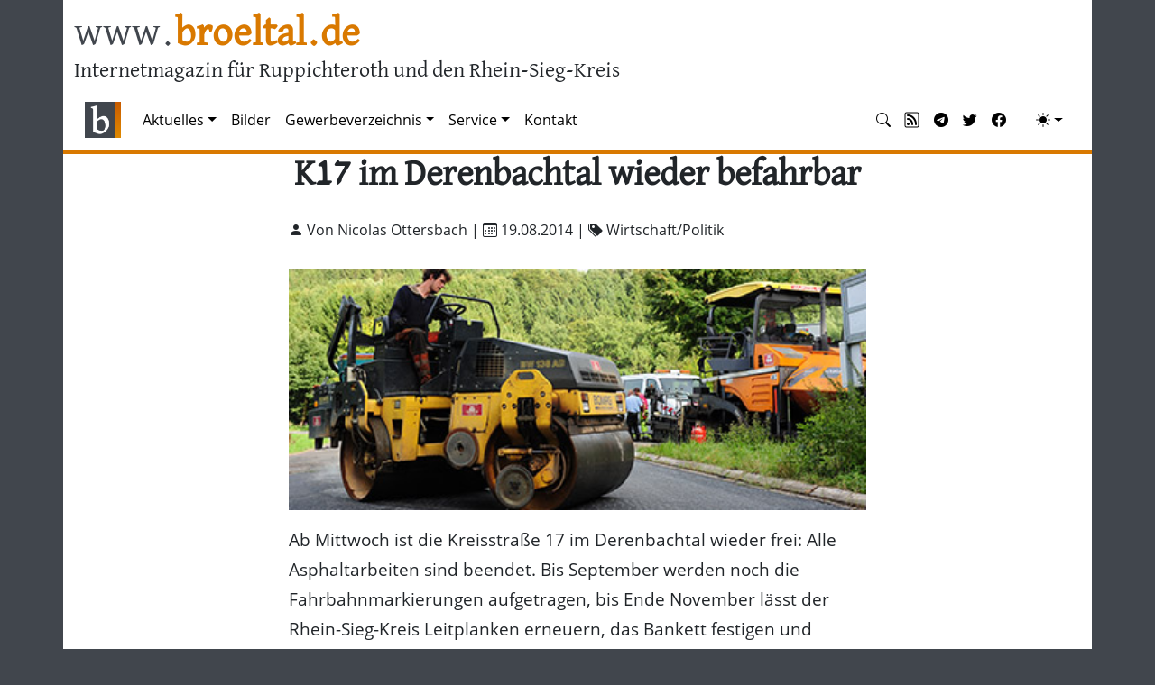

--- FILE ---
content_type: text/html; charset=utf-8
request_url: https://www.broeltal.de/nachrichten/artikel/k17-im-derenbachtal-wieder-befahrbar.html
body_size: 6919
content:
<!DOCTYPE html>
<html lang="de-DE">
<head>
    <meta charset="utf-8">

<!-- 
	This website is powered by TYPO3 - inspiring people to share!
	TYPO3 is a free open source Content Management Framework initially created by Kasper Skaarhoj and licensed under GNU/GPL.
	TYPO3 is copyright 1998-2026 of Kasper Skaarhoj. Extensions are copyright of their respective owners.
	Information and contribution at https://typo3.org/
-->


<title>K17 im Derenbachtal wieder befahrbar</title>
<meta name="generator" content="TYPO3 CMS">
<meta name="description" content=" 
Ab Mittwoch ist die Kreisstraße 17 im Derenbachtal wieder frei: Alle Asphaltarbeiten sind beendet. Bis September werden noch die Fahrbahnmarkierungen aufgetragen, bis Ende November lässt der Rhein-Sieg-Kreis Leitplanken erneuern, das Bankett festigen und Amphibienzäune wieder aufstellen. Insgesamt kostete das 4,5 Millionen Euro, davon entfallen 400.000 Euro auf die Brölbachbrücke.">
<meta name="viewport" content="width=device-width, initial-scale=1.0">
<meta property="og:title" content="K17 im Derenbachtal wieder befahrbar">
<meta property="og:type" content="article">
<meta property="og:url" content="https://www.broeltal.de/nachrichten/artikel/k17-im-derenbachtal-wieder-befahrbar.html">
<meta property="og:site_name" content="broeltal.de">
<meta property="og:description" content=" 
Ab Mittwoch ist die Kreisstraße 17 im Derenbachtal wieder frei: Alle Asphaltarbeiten sind beendet. Bis September werden noch die Fahrbahnmarkierungen aufgetragen, bis Ende November lässt der Rhein-Sieg-Kreis Leitplanken erneuern, das Bankett festigen und Amphibienzäune wieder aufstellen. Insgesamt kostete das 4,5 Millionen Euro, davon entfallen 400.000 Euro auf die Brölbachbrücke.">
<meta name="google-site-verification" content="6KeSlOeg6OeIYePdHuANBbqwuwwkmxJGteAdIykU7HY">


<link rel="stylesheet" href="/typo3temp/assets/css/7015c8c4ac5ff815b57530b221005fc6.css?1757024678" media="all">
<link rel="stylesheet" href="/fileadmin/templates/css/ns_news_comments.css?1680095164" media="all">
<link rel="stylesheet" href="/typo3conf/ext/ns_news_comments/Resources/Public/css/font-awesome.min.css?1751371244" media="all">
<link rel="stylesheet" href="/fileadmin/templates/css/bootstrap.min.css?1757774733" media="all">
<link rel="stylesheet" href="/fileadmin/templates/bootstrap-icons/fonts/bootstrap-icons.css?1678826008" media="all">
<link rel="stylesheet" href="/fileadmin/templates/css/bt2.css?1754558763" media="all">







<link rel="alternate" type="application/rss+xml" title="RSS-Feed" href="https://www.broeltal.de/news.rss" />      <!--[if IE]><link rel="shortcut icon" href="/favicon.ico" /><![endif]-->
      <link rel="icon" href="/fileadmin/templates/images/favicon.png" />
      <link rel="apple-touch-icon" href="/fileadmin/templates/images/apple-touch-icon.png" />
      <link rel="apple-touch-icon-precomposed" href="/fileadmin/templates/images/apple-touch-icon.png" /><link rel="canonical" href="https://www.broeltal.de/nachrichten/artikel/k17-im-derenbachtal-wieder-befahrbar.html" />

</head>
<body>








    

<header class="container">
    <h1><a href="/">www.<span>broeltal.de</span></a></h1>
    <h2>Internetmagazin für Ruppichteroth und den Rhein-Sieg-Kreis</h2>
    <div class="clearfix"></div>
</header>



    <div class="container sticky-top bt-navbarbottomborder">
      

<nav id="btnav" class="navbar navbar-expand-lg" aria-label="Offcanvas navbar large"><div class="container-fluid"><a class="navbar-brand" href="/"><img src="/fileadmin/templates/images/logo-2017.png" alt="broeltal.de"></a><button class="navbar-toggler" type="button" data-bs-toggle="offcanvas" data-bs-target="#offcanvasNavbar2" aria-controls="offcanvasNavbar2"><span class="navbar-toggler-icon"></span></button><div class="offcanvas offcanvas-end" tabindex="-1" id="offcanvasNavbar2" aria-labelledby="offcanvasNavbar2Label"><div class="offcanvas-header"><h5 class="offcanvas-title" id="offcanvasNavbar2Label">broeltal.de</h5><button type="button" class="btn-close btn-close-white" data-bs-dismiss="offcanvas" aria-label="Close"></button></div><div class="offcanvas-body"><ul class="navbar-nav flex-grow-1 pe-3"><li class="nav-item  active dropdown"><a href="#" id="nav-item-23" class="nav-link  dropdown-toggle"  title="Aktuelles"  data-bs-toggle="dropdown" role="button" aria-expanded="false">Aktuelles</a><ul class="dropdown-menu" aria-labelledby="nav-item-23"><li><a href="/aktuelles/themen.html" class="dropdown-item" title="Themen">Themen</a></li><li><a href="/aktuelles/termine.html" class="dropdown-item" title="Termine">Termine</a></li><li><a href="/aktuelles/bild-der-woche.html" class="dropdown-item" title="Bild der Woche">Bild der Woche</a></li><li><hr class="dropdown-divider"></li><li><a href="/aktuelles/archiv/magazin.html" class="dropdown-item" title="Magazin">Magazin</a></li><li><a href="/aktuelles/archiv/wirtschaft-politik.html" class="dropdown-item" title="Wirtschaft &amp; Politik">Wirtschaft &amp; Politik</a></li><li><a href="/aktuelles/archiv/sport.html" class="dropdown-item" title="Sport">Sport</a></li><li><a href="/aktuelles/archiv/blaulicht.html" class="dropdown-item" title="Blaulicht">Blaulicht</a></li><li><a href="/aktuelles/archiv/wochenschau.html" class="dropdown-item" title="Wochenschau">Wochenschau</a></li><li><hr class="dropdown-divider"></li><li><a href="/aktuelles/polizeimeldungen.html" class="dropdown-item" title="Polizeimeldungen">Polizeimeldungen</a></li><li><a href="/aktuelles/archiv.html" class="dropdown-item" title="Archiv">Archiv</a></li><li><a href="/aktuelles/suche.html" class="dropdown-item" title="Suche">Suche</a></li></ul></li><li class="nav-item "><a href="/bilder.html" id="nav-item-187" class="nav-link "  title="Bilder" >Bilder</a></li><li class="nav-item  dropdown"><a href="#" id="nav-item-59" class="nav-link  dropdown-toggle"  title="Gewerbeverzeichnis"  data-bs-toggle="dropdown" role="button" aria-expanded="false">Gewerbeverzeichnis</a><ul class="dropdown-menu" aria-labelledby="nav-item-59"><li><a href="/gewerbe.html" class="dropdown-item" title="Übersicht">Übersicht</a></li><li><hr class="dropdown-divider"></li><li><a href="/gewerbe/gastronomie.html" class="dropdown-item" title="Gastronomie">Gastronomie</a></li><li><a href="/gewerbe/handwerk.html" class="dropdown-item" title="Handwerk">Handwerk</a></li><li><a href="/gewerbe/dienstleistung.html" class="dropdown-item" title="Dienstleistung">Dienstleistung</a></li><li><a href="/gewerbe/handel.html" class="dropdown-item" title="Handel">Handel</a></li><li><a href="/gewerbe/gesundheit.html" class="dropdown-item" title="Gesundheit">Gesundheit</a></li></ul></li><li class="nav-item  dropdown"><a href="#" id="nav-item-82" class="nav-link  dropdown-toggle"  title="Service"  data-bs-toggle="dropdown" role="button" aria-expanded="false">Service</a><ul class="dropdown-menu" aria-labelledby="nav-item-82"><li><a href="/service/ruppichterother-register.html" class="dropdown-item" title="Ruppichterother Register">Ruppichterother Register</a></li><li><a href="/service/stellenangebote.html" class="dropdown-item" title="Stellenangebote">Stellenangebote</a></li><li><a href="/service/wohnungsmarkt.html" class="dropdown-item" title="Wohnungsmarkt">Wohnungsmarkt</a></li></ul></li><li class="nav-item "><a href="/kontakt.html" id="nav-item-35" class="nav-link "  title="Kontakt" >Kontakt</a></li></ul><hr class="d-lg-none text-white-50"><ul class="navbar-nav flex-row flex-wrap ms-md-auto"><li class="nav-item col-6 col-lg-auto"><a class="nav-link py-2 px-0 px-lg-2" href="/aktuelles/suche.html" target="_top" rel="noopener" title="Nachrichtensuche"><i class="bi bi-search"></i><small class="d-lg-none ms-2">Nachrichtensuche</small></a></li><li class="nav-item col-6 col-lg-auto"><a class="nav-link py-2 px-0 px-lg-2" href="/news.rss" target="_blank" rel="noopener" title="RSS-Feed"><i class="bi bi-rss"></i><small class="d-lg-none ms-2">RSS</small></a></li><li class="nav-item col-6 col-lg-auto"><a class="nav-link py-2 px-0 px-lg-2" href="https://telegram.me/broeltalde" target="_blank" rel="noopener" title="Telegram"><i class="bi bi-telegram"></i><small class="d-lg-none ms-2">Telegram</small></a></li><li class="nav-item col-6 col-lg-auto"><a class="nav-link py-2 px-0 px-lg-2" href="https://twitter.com/broeltalde" target="_blank" rel="noopener" title="Twitter"><i class="bi bi-twitter"></i><small class="d-lg-none ms-2">Twitter</small></a></li><li class="nav-item col-6 col-lg-auto"><a class="nav-link py-2 px-0 px-lg-2" href="https://de-de.facebook.com/broeltal.de/" target="_blank" rel="noopener" title="Facebook"><i class="bi bi-facebook"></i><small class="d-lg-none ms-2">Facebook</small></a></li><li class="nav-item py-2 py-lg-1 col-12 col-lg-auto"><div class="vr d-none d-lg-flex h-100 mx-lg-2 text-white"></div><hr class="d-lg-none my-2 text-white-50"></li><li class="nav-item dropdown"><button class="btn btn-link nav-link py-2 px-0 px-lg-2 dropdown-toggle d-flex align-items-center" id="bd-theme" type="button" aria-expanded="false" data-bs-toggle="dropdown" data-bs-display="static" title="Theme"><i id="bt-theme-icon" class="bi-circle-half"></i><span class="d-lg-none ms-2">Theme ändern</span></button><ul class="dropdown-menu dropdown-menu-end" aria-labelledby="bd-theme" style="--bs-dropdown-min-width: 8rem;"><li><button type="button" class="dropdown-item d-flex align-items-center" data-bs-theme-value="auto"><i class="bi-circle-half"></i>&nbsp; Auto
                                    </button></li><li><button type="button" class="dropdown-item d-flex align-items-center" data-bs-theme-value="light"><i class="bi-sun-fill"></i>&nbsp; Hell
                                    </button></li><li><button type="button" class="dropdown-item d-flex align-items-center" data-bs-theme-value="dark"><i class="bi-moon-stars-fill"></i>&nbsp; Dunkel
                                    </button></li></ul></li></ul></div></div></div></nav>












    </div>

    <div class="container">
      <div class="row">
        <div class="col-lg-12">
          
    

            <div id="c20" class="frame frame-default frame-type-news_newsdetail frame-layout-0 frame-space-after-small">
                
                
                    



                
                
                    

    



                
                

    
    
<div class="news news-single">
    <div class="article" itemscope="itemscope" itemtype="http://schema.org/Article">
        
  
    

    

    
        
  <div class="news-headline-wrap">
    
    <h1 class="bt-headline" itemprop="headline">K17 im Derenbachtal wieder befahrbar</h1>
  </div>
  <div class="news-addinfo-wrap">
   
<div class="extra">
	<!-- author -->
	
		
		<i class="bi bi-person-fill"></i>
		Von Nicolas Ottersbach
		|
	

	<!-- date -->
	
	<i class="bi bi-calendar3"></i>
	<time itemprop="datePublished" datetime="2014-08-19">
		19.08.2014
	</time>

	<!-- category -->
	
		
		| <i class="bi bi-tags-fill"></i>
		<span class="label label-primary">Wirtschaft/Politik</span>
	

	
</div>


  </div>

        

  <!-- main text -->
  <div class="news-text-wrap" itemprop="articleBody">
      
    <p> <a href="/fileadmin/news/2014/08/19-2.jpg" target="630x430" title="Größer" data-window-url="/fileadmin/news/2014/08/19-2.jpg" data-window-target="FEopenLink" data-window-features="width=630,height=430"><img src="/fileadmin/news/2014/08/19-1.jpg" data-htmlarea-file-uid="8088" data-htmlarea-file-table="sys_file" height="180" width="432" alt style></a>
</p>
<p>Ab Mittwoch ist die Kreisstraße 17 im Derenbachtal wieder frei: Alle Asphaltarbeiten sind beendet. Bis September werden noch die Fahrbahnmarkierungen aufgetragen, bis Ende November lässt der Rhein-Sieg-Kreis Leitplanken erneuern, das Bankett festigen und Amphibienzäune wieder aufstellen. Insgesamt kostete das 4,5 Millionen Euro, davon entfallen 400.000 Euro auf die Brölbachbrücke.
</p>
<p> Seit Anfang Juli wurde die Schlagloch-Strecke durch das Derenbachtal komplett umgestaltet. Für viel Kritik sorgte die Auslegung der neuen Fahrbahn. Ein breiter, kombinierter Geh- und Radweg ließ den Platz für Autos schrumpfen. Während sich viele Fahrzeugführer dadurch verunsichert fühlten und Unfälle befürchteten, verwies der Rhein-Sieg-Kreis auf die gesetzlich vorgegebene Mindestbreite von sechs Metern für beide Fahrspuren. 
</p>
<p>Heikel wurde die Situation laut Dieter Dettke vom Straßenverkehrsamt durch die fehlenden Fahrbahnmarkierungen. Die sollen nun so schnell wie möglich, spätestens aber bis September, gemacht werden. Der Radweg bekommt einen durchgehenden weißen Strich in 75 Zentimetern Abstand zur Fahrbahn, vor dem Bordstein wird eine weitere Linie zur Orientierungshilfe aufgemalt. "Wir müssen einige Zeit damit warten, weil die Markierungen auf dem frischen Asphalt nicht gut haften und sich gelblich verfärben", sagt Kreissprecher Dirk Kassel. 
</p>
<p>Im Derenbachtal werden die selben Geschwindigkeitsbeschränkungen gelten wie zuvor. Auch die Brölbachbrücke behält ihre Gewichtsbegrenzung: Maximal 21 Tonnen dürfen die Fahrzeuge wiegen, die über sie fahren. Verteilt auf die etwa sieben Kilometer lange Strecke setzte das Straßenverkehrsamt sechs Amphibientunnel. 
</p>
<p>Demnächst werden noch die Leitbleche aufgestellt, die die Kröten in die Tunnel führen. Um den Geh- und Radweg bauen zu können, mussten rund 1000 Kubikmeter Felsenwand weichen. Damit zukünftig keine Steine auf die Fahrbahn stürzen können, sichern Fangzäune die Strecke. Für fallendes Laub gibt es keine Abhilfe. "Auf Bauhof und Straßenmeisterei kommen Mehrarbeit zu, die rutschigen Blätter müssen regelmäßig vom Weg entfernt werden", so Dettke. </p>

    

    
      
          
<div data-mail-url="mailto:" data-backend-url="/nachrichten.html?eID=shariff&amp;cHash=601e0e3fa3d103247b1c2f8eba19937a" data-services="[&#039;facebook&#039;,&#039;whatsapp&#039;,&#039;telegram&#039;,&#039;twitter&#039;,&#039;mail&#039;]" data-lang="de" class="shariff"></div>

        
    
  </div>

  


  

  

  

      
  

    </div>
</div>



                
                    



                
                
                    



                
            </div>

        


    

            <div id="c2133" class="frame frame-default frame-type-list frame-layout-0">
                
                
                    



                
                
                    

    



                
                

    
        <div class="tx_nsnewscomments">
	
    
    

        

                <div class="ns-news-comment-wrapper">

                    <!-- Comments Section Rendring -->
                    <div class="comments-container">
                        
                                <h5>Noch kein Kommentar vorhanden.</h5>
                            
                        <ul class="comments-list" id="comments-list">
                            
                        </ul>
                    </div>

                    <div class="ns-headline" id="bt-new-comment">
                        <h3>Kommentar hinzufügen</h3>
                    </div>

                    

    <div class="active-comment-form" id="form-comment-view">
    
        
        
                <form id="comment-form" class="comment-form" action="/nachrichten/artikel/k17-im-derenbachtal-wieder-befahrbar?tx_nsnewscomments_newscomment%5Baction%5D=create&amp;tx_nsnewscomments_newscomment%5Bcontroller%5D=Comment&amp;tx_nsnewscomments_newscomment%5BStoragepid%5D=114&amp;type=1730800496&amp;cHash=c3609e0dc526329e6ed91debd6cde337" method="post" name="newComment">
<div>
<input type="hidden" name="tx_nsnewscomments_newscomment[__referrer][@extension]" value="NsNewsComments" >
<input type="hidden" name="tx_nsnewscomments_newscomment[__referrer][@controller]" value="Comment" >
<input type="hidden" name="tx_nsnewscomments_newscomment[__referrer][@action]" value="list" >
<input type="hidden" name="tx_nsnewscomments_newscomment[__referrer][arguments]" value="YTowOnt9f651b1ce1c63863ffb07f5448bb80fabdc26cefe" >
<input type="hidden" name="tx_nsnewscomments_newscomment[__referrer][@request]" value="{&quot;@extension&quot;:&quot;NsNewsComments&quot;,&quot;@controller&quot;:&quot;Comment&quot;,&quot;@action&quot;:&quot;list&quot;}75f77731b1264d41af4217c15a7d3bcd4e60a2a7" >
<input type="hidden" name="tx_nsnewscomments_newscomment[__trustedProperties]" value="{&quot;newComment&quot;:{&quot;username&quot;:1,&quot;usermail&quot;:1,&quot;description&quot;:1,&quot;newsuid&quot;:1,&quot;pageid&quot;:1},&quot;parentId&quot;:1,&quot;approval&quot;:1,&quot;dataType&quot;:1}88503d2131ee304812fcb9867737d62886a2ee89" >
</div>

                    <div class="card mt-3">
                        <div class="card-body">
                            <div class="pb-4">
                                <button type="button" class="btn-close float-end d-none" id="comment-form-close-btn" aria-label="Close"></button>
                            </div>
                            <div id="comment-form-alert-danger" class="alert alert-danger d-none" role="alert"></div>
                            


<div class="mb-3">
    <label for="name">Ihr Name *</label>
    <input id="name" placeholder="Bitte geben Sie Ihren Namen ein" class="form-control" type="text" name="tx_nsnewscomments_newscomment[newComment][username]" required="required" />
</div>

<div class="mb-3">
    <label for="email">Ihre E-Mail-Adresse *</label>
    <input id="email" placeholder="Bitte geben Sie eine gültige E-Mail-Adresse ein" class="form-control" type="text" name="tx_nsnewscomments_newscomment[newComment][usermail]" required="required" />
</div>

<div class="mb-3">
    <label for="comment">Ihre Kommentar *</label>
    <textarea id="comment" placeholder="Bitte geben Sie einen Kommentar ein" class="form-control" rows="6" name="tx_nsnewscomments_newscomment[newComment][description]" required="required"></textarea>
</div>

<div class="mb-3">
    <p>Die abgesendeten Daten werden zum Zweck der Veröffentlichung als Leser-Kommentar verarbeitet und gespeichert. 
        Weitere Informationen finden Sie in unserer <a href="/disclaimer.html">Datenschutzerklärung</a>.</p>
</div>

<div class="mb-3">
    <input class="btn btn-bt" id="comment-submit" type="submit" value="Senden (wird nach Prüfung freigeschaltet)" />
</div>

<input type="hidden" name="tx_nsnewscomments_newscomment[newComment][newsuid]" value="3119" />
<input id="parentId" type="hidden" name="tx_nsnewscomments_newscomment[parentId]" value="" />
<input id="pageid" type="hidden" name="tx_nsnewscomments_newscomment[newComment][pageid]" value="26" />
<input id="approval" type="hidden" name="tx_nsnewscomments_newscomment[approval]" value="" />
<input id="dataType" type="hidden" name="tx_nsnewscomments_newscomment[dataType]" value="json" />


                            <div id="comment-form-alert-success" class="alert alert-success d-none" role="alert"></div>
                        </div>
                    </div>
                </form>

            

    </div>



                </div>

            

    

</div>

    


                
                    



                
                
                    



                
            </div>

        


        </div>
      </div>
      <div class="row">
        <div class="col-sm-12 col-lg-4">
          
    

            <div id="c1349" class="frame frame-default frame-type-news_newsliststicky frame-layout-0">
                
                
                    



                
                
                    

    
        <header>
            

    
            <h3 class="">
                Weitere Nachrichten
            </h3>
        



            



            



        </header>
    



                
                

    
    
<div class="news">
    
  <!--TYPO3SEARCH_end-->
  
      
          <div class="news-list-view">
            <ul>
              
                
<!--
	=====================
		Partials/List/Item2.html
-->


		<li>
			<a title="Wochenschau 3/2026" href="/nachrichten/artikel/wochenschau-3-2026.html">
				Wochenschau 3/2026
			</a>
		</li>


              
                
<!--
	=====================
		Partials/List/Item2.html
-->


		<li>
			<a title="Schulen bleiben Montag geschlossen" href="/nachrichten/artikel/schulen-bleiben-montag-geschlossen.html">
				Schulen bleiben Montag geschlossen
			</a>
		</li>


              
                
<!--
	=====================
		Partials/List/Item2.html
-->


		<li>
			<a title="Wochenschau 2/2026" href="/nachrichten/artikel/wochenschau-2-2026.html">
				Wochenschau 2/2026
			</a>
		</li>


              
                
<!--
	=====================
		Partials/List/Item2.html
-->


		<li>
			<a title="RBN Ruppichteroth wirbt um Unterstützung im Naturschutz und stellt Programm vor" href="/nachrichten/artikel/rbn-ruppichteroth-wirbt-um-unterstuetzung-im-naturschutz-und-stellt-programm-vor.html">
				RBN Ruppichteroth wirbt um Unterstützung im Naturschutz und stellt Programm vor
			</a>
		</li>


              
                
<!--
	=====================
		Partials/List/Item2.html
-->


		<li>
			<a title="Mutmaßlich psychisch kranker Mann randalierte in Winterscheid" href="/nachrichten/artikel/mutmasslich-psychisch-kranker-mann-randalierte-in-winterscheid.html">
				Mutmaßlich psychisch kranker Mann randalierte in Winterscheid
			</a>
		</li>


              
                
<!--
	=====================
		Partials/List/Item2.html
-->


		<li>
			<a title="Wo man in Ruppichteroth und Winterscheid am besten Schlittenfahren kann" href="/nachrichten/artikel/wo-man-in-ruppichteroth-und-winterscheid-am-besten-schlittenfahren-kann.html">
				Wo man in Ruppichteroth und Winterscheid am besten Schlittenfahren kann
			</a>
		</li>


              
                
<!--
	=====================
		Partials/List/Item2.html
-->


		<li>
			<a title="Vier Verletzte bei Unfall auf verschneiter Straße im Bröltal" href="/nachrichten/artikel/vier-verletzte-bei-unfall-auf-verschneiter-strasse-im-broeltal.html">
				Vier Verletzte bei Unfall auf verschneiter Straße im Bröltal
			</a>
		</li>


              
                
<!--
	=====================
		Partials/List/Item2.html
-->


		<li>
			<a title="Hauptstraße in Winterscheid: Anlieger erhalten 0-Euro-Bescheide" href="/nachrichten/artikel/hauptstrasse-in-winterscheid-anlieger-erhalten-0-euro-bescheide.html">
				Hauptstraße in Winterscheid: Anlieger erhalten 0-Euro-Bescheide
			</a>
		</li>


              
                
<!--
	=====================
		Partials/List/Item2.html
-->


		<li>
			<a title="Bröltaler Musikverein und Bürgerverein geben Weihnachtskonzert an der evangelischen Kirche" href="/nachrichten/artikel/broeltaler-musikverein-und-buergerverein-spielen-weihnachtskonzert-an-der-evangelischen-kirche.html">
				Bröltaler Musikverein und Bürgerverein geben Weihnachtskonzert an der evangelischen Kirche
			</a>
		</li>


              
                
<!--
	=====================
		Partials/List/Item2.html
-->


		<li>
			<a title="Wochenschau 51/2025" href="/nachrichten/artikel/wochenschau-51-2025.html">
				Wochenschau 51/2025
			</a>
		</li>


              
            </ul>
          </div>
        
    
  <!--TYPO3SEARCH_begin-->

</div>



                
                    



                
                
                    



                
            </div>

        


        </div>
        <div class="col-sm-12 col-lg-4">
          
    

            <div id="c1380" class="frame frame-default frame-type-list frame-layout-0">
                
                
                    



                
                
                    

    



                
                

    
        

  <div class="row gy-3 mb-3">
    <div class="col-xs-12 text-center"><small>ANZEIGEN</small></div>
  
  	<div class="col-xs-12 px-5">
 		  <a href="/gewerbe/dienstleistung/kfz-gutachter-ruehlmann.html" title="Gewerbeverzeichnis"><img src="/fileadmin/gewerbe/logos/ruehlmann.jpg?416" class="img-thumbnail mx-auto d-block img-fluid" alt="Kfz Gutachter Rühlmann" loading="lazy"></a>
    </div>    
  
  	<div class="col-xs-12 px-5">
 		  <a href="/gewerbe/handwerk/mobil-saege-werk-bickenbach.html" title="Gewerbeverzeichnis"><img src="/fileadmin/gewerbe/logos/bickenbach.png?416" class="img-thumbnail mx-auto d-block img-fluid" alt="Sägewerk Bickenbach" loading="lazy"></a>
    </div>    
  
  	<div class="col-xs-12 px-5">
 		  <a href="/gewerbe/handel/eichhof-bioladen-und-cafe.html" title="Gewerbeverzeichnis"><img src="/fileadmin/gewerbe/logos/eichhof.png?416" class="img-thumbnail mx-auto d-block img-fluid" alt="Lebensgemeinschaft Eichhof Bioladen und Café" loading="lazy"></a>
    </div>    
  
  </div>



    


                
                    



                
                
                    



                
            </div>

        


        </div>
        <div class="col-sm-12 col-lg-4">
          
    

            <div id="c1378" class="frame frame-default frame-type-shortcut frame-layout-0">
                
                
                    



                
                
                

    


                
                    



                
                
                    



                
            </div>

        


        </div>
      </div>
    </div>

    

    <div class="container footer">
      <div class="row">
        <div class="col-xs-12 col-sm-3">
          <h1>Rubriken</h1>
          <ul class="list-unstyled">
            <li><a href="/aktuelles/archiv/magazin.html">Magazin</a></li>
            <li><a href="/aktuelles/archiv/wirtschaft-politik.html">Wirtschaft & Politik</a></li>
            <li><a href="/aktuelles/archiv/sport.html">Sport</a></li>
            <li><a href="/aktuelles/archiv/blaulicht.html">Blaulicht</a></li>
            <li><a href="/aktuelles/archiv/wochenschau.html">Wochenschau</a></li>
          </ul>
        </div>
        <div class="col-xs-12 col-sm-3">
          <h1>Gewerbe</h1>
          <ul class="list-unstyled">
            <li><a href="/gewerbe/gastronomie.html">Gastronomie</a></li>
            <li><a href="/gewerbe/handwerk.html">Handwerk</a></li>
            <li><a href="/gewerbe/dienstleistung.html">Dienstleistung</a></li>
            <li><a href="/gewerbe/handel.html">Handel</a></li>
            <li><a href="/gewerbe/gesundheit.html">Gesundheit</a></li>
          </ul>
        </div>
        <div class="col-xs-12 col-sm-3">
          <h1>Links</h1>
          <ul class="list-unstyled">
            <li><a href="https://de-de.facebook.com/broeltal.de/" target="_blank">Facebook</a></li>
            <li><a href="https://www.youtube.com/user/broeltalDE" target="_blank">YouTube</a></li>
            <li><a href="/kontakt.html">Kontakt</a></li>
            <li><a href="/impressum.html">Impressum</a></li>
            <li><a href="/disclaimer.html">Datenschutzerklärung</a></li>
          </ul>
        </div>
        <div class="col-xs-12 col-sm-3">
          <h1>In Kooperation mit</h1>
          <ul class="list-unstyled">
            <li><a href="http://www.neunkirchen-seelscheid.info/" target="_blank" title="neunkirchen-seelscheid.info"><img src="/fileadmin/templates/images/rheinsieg_logo_nkse.png" width="120" alt="neunkirchen-seelscheid.info" loading="lazy"></a></li>
            <li><a href="http://www.much-heute.de/" target="_blank" title="much-heute.de"><img src="/fileadmin/templates/images/rheinsieg_logo_much.png" width="120" alt="much-heute.de" loading="lazy"></a></li>
            <li><a href="http://www.lohmar.info/" target="_blank" title="lohmar.info"><img src="/fileadmin/templates/images/rheinsieg_logo_lohmar.png" width="120" alt="lohmar.info" loading="lazy"></a></li>
          </ul>
        </div>
      </div>
      <div class="row">
        <div class="col-xs-12">
          <small>&copy; 2008-2025</small>
        </div>
      </div>
    </div>

<script src="/fileadmin/templates/js/ns_news_comments.js?1680449682"></script>
<script src="/fileadmin/templates/js/popper.min.js?1757775051"></script>
<script src="/fileadmin/templates/js/bootstrap.min.js?1756173047"></script>
<script src="/fileadmin/templates/js/bt2.js?1679085658"></script>
<script async="async" src="/typo3temp/assets/js/7f6f4007061a3385249e7e32f51dfafe.js?1757024680"></script>


</body>
</html>